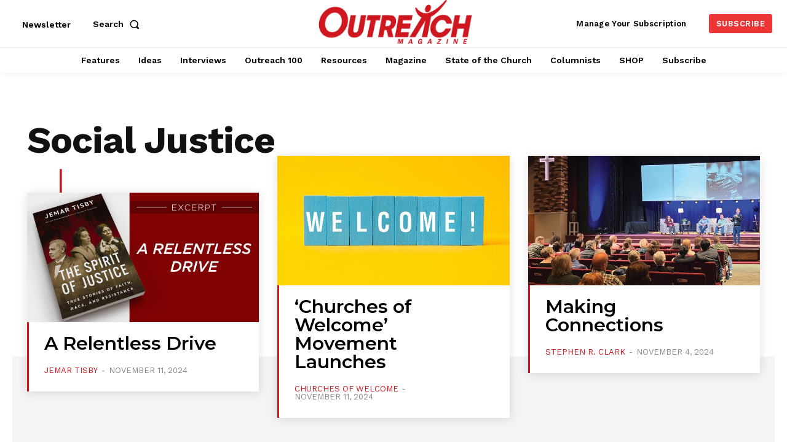

--- FILE ---
content_type: text/html; charset=utf-8
request_url: https://www.google.com/recaptcha/api2/aframe
body_size: 182
content:
<!DOCTYPE HTML><html><head><meta http-equiv="content-type" content="text/html; charset=UTF-8"></head><body><script nonce="vCWZ--2Sfnh0ZASpIoIpQg">/** Anti-fraud and anti-abuse applications only. See google.com/recaptcha */ try{var clients={'sodar':'https://pagead2.googlesyndication.com/pagead/sodar?'};window.addEventListener("message",function(a){try{if(a.source===window.parent){var b=JSON.parse(a.data);var c=clients[b['id']];if(c){var d=document.createElement('img');d.src=c+b['params']+'&rc='+(localStorage.getItem("rc::a")?sessionStorage.getItem("rc::b"):"");window.document.body.appendChild(d);sessionStorage.setItem("rc::e",parseInt(sessionStorage.getItem("rc::e")||0)+1);localStorage.setItem("rc::h",'1770003714957');}}}catch(b){}});window.parent.postMessage("_grecaptcha_ready", "*");}catch(b){}</script></body></html>